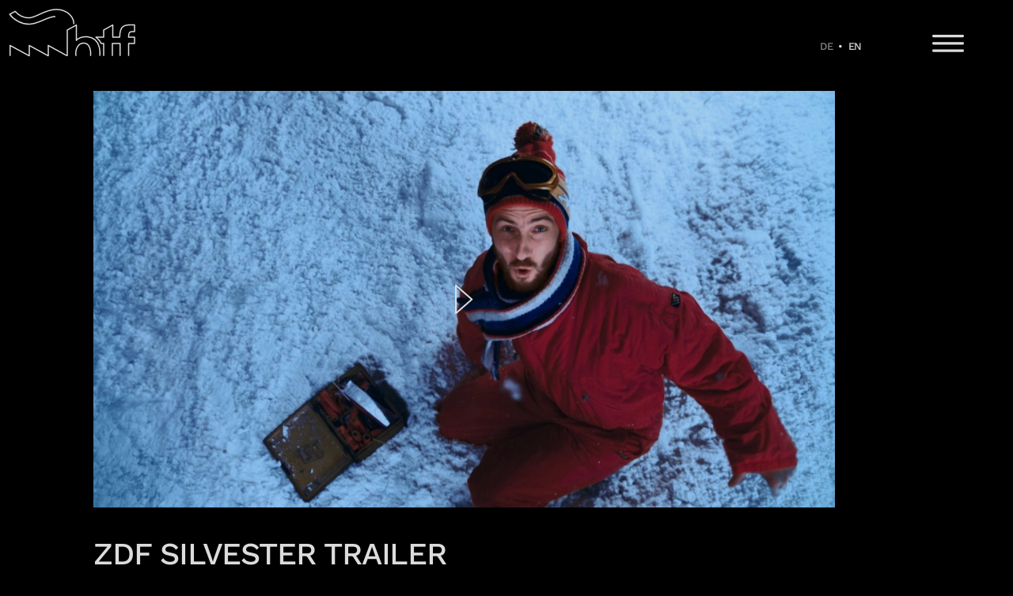

--- FILE ---
content_type: text/html; charset=UTF-8
request_url: https://btf.de/en/zdf-silvester-trailer/
body_size: 13677
content:
<!DOCTYPE html>
<html lang="en-GB" data-theme="dark">
  <head>
  <meta charset="UTF-8">
  <meta name="viewport" content="width=device-width, initial-scale=1, shrink-to-fit=no">

            <meta name="publisher" content="btf GmbH"/>
      <meta name="copyright" content="btf GmbH"/>
        

  <!-- svg -->
  <link rel="icon" href="https://btf.de/wp-content/themes/btf/favicon.svg" type="image/svg+xml">
  <!-- fallback -->
  <link rel="icon" href="https://btf.de/wp-content/themes/btf/favicon.png">

  
  <script>document.addEventListener("touchstart", function(){}, true);</script>
  
  <script type="text/javascript">
/* <![CDATA[ */
window.koko_analytics = {"url":"https:\/\/btf.de\/koko-analytics-collect.php","site_url":"https:\/\/btf.de","post_id":5125,"use_cookie":0,"cookie_path":"\/"};
/* ]]> */
</script>
<meta name='robots' content='index, follow, max-image-preview:large, max-snippet:-1, max-video-preview:-1' />
<script id="cookieyes" type="text/javascript" src="https://cdn-cookieyes.com/client_data/db45f48af63e017c35e76a2c/script.js"></script><link rel="alternate" href="https://btf.de/zdf-silvester-trailer/" hreflang="de" />
<link rel="alternate" href="https://btf.de/en/zdf-silvester-trailer/" hreflang="en" />

	<title>ZDF Silvester Trailer &#8226; btf</title>
	<meta name="description" content="Der ZDF Silvester Trailer wurde im Auftrag des ZDF für Weihnachten und Neujahr 2015 produziert." />
	<link rel="canonical" href="https://btf.de/en/zdf-silvester-trailer/" />
	<meta property="og:locale" content="en_GB" />
	<meta property="og:locale:alternate" content="de_DE" />
	<meta property="og:type" content="article" />
	<meta property="og:title" content="ZDF Silvester Trailer &#8226; btf" />
	<meta property="og:description" content="Der ZDF Silvester Trailer wurde im Auftrag des ZDF für Weihnachten und Neujahr 2015 produziert." />
	<meta property="og:url" content="https://btf.de/en/zdf-silvester-trailer/" />
	<meta property="og:site_name" content="btf" />
	<meta property="article:modified_time" content="2022-06-23T08:31:15+00:00" />
	<meta property="og:image" content="https://btf.de/wp-content/uploads/2022/05/zdf_silvester-04-1200x630.jpg" />
	<meta property="og:image:width" content="1200" />
	<meta property="og:image:height" content="630" />
	<meta property="og:image:type" content="image/jpeg" />
	<meta name="twitter:card" content="summary_large_image" />
	<script type="application/ld+json" class="yoast-schema-graph">{"@context":"https://schema.org","@graph":[{"@type":"WebPage","@id":"https://btf.de/en/zdf-silvester-trailer/","url":"https://btf.de/en/zdf-silvester-trailer/","name":"ZDF Silvester Trailer &#8226; btf","isPartOf":{"@id":"https://btf.de/en/#website"},"primaryImageOfPage":{"@id":"https://btf.de/en/zdf-silvester-trailer/#primaryimage"},"image":{"@id":"https://btf.de/en/zdf-silvester-trailer/#primaryimage"},"thumbnailUrl":"https://btf.de/wp-content/uploads/2022/05/zdf_silvester-04.jpg","datePublished":"2018-01-27T15:13:27+00:00","dateModified":"2022-06-23T08:31:15+00:00","description":"Der ZDF Silvester Trailer wurde im Auftrag des ZDF für Weihnachten und Neujahr 2015 produziert.","breadcrumb":{"@id":"https://btf.de/en/zdf-silvester-trailer/#breadcrumb"},"inLanguage":"en-GB","potentialAction":[{"@type":"ReadAction","target":["https://btf.de/en/zdf-silvester-trailer/"]}]},{"@type":"ImageObject","inLanguage":"en-GB","@id":"https://btf.de/en/zdf-silvester-trailer/#primaryimage","url":"https://btf.de/wp-content/uploads/2022/05/zdf_silvester-04.jpg","contentUrl":"https://btf.de/wp-content/uploads/2022/05/zdf_silvester-04.jpg","width":1920,"height":1080},{"@type":"BreadcrumbList","@id":"https://btf.de/en/zdf-silvester-trailer/#breadcrumb","itemListElement":[{"@type":"ListItem","position":1,"name":"Homepage","item":"https://btf.de/en/"},{"@type":"ListItem","position":2,"name":"Projects","item":"https://btf.de/en/portfolio/"},{"@type":"ListItem","position":3,"name":"ZDF Silvester Trailer"}]},{"@type":"WebSite","@id":"https://btf.de/en/#website","url":"https://btf.de/en/","name":"btf","description":"","potentialAction":[{"@type":"SearchAction","target":{"@type":"EntryPoint","urlTemplate":"https://btf.de/en/?s={search_term_string}"},"query-input":{"@type":"PropertyValueSpecification","valueRequired":true,"valueName":"search_term_string"}}],"inLanguage":"en-GB"}]}</script>


<link rel="alternate" title="oEmbed (JSON)" type="application/json+oembed" href="https://btf.de/wp-json/oembed/1.0/embed?url=https%3A%2F%2Fbtf.de%2Fen%2Fzdf-silvester-trailer%2F" />
<link rel="alternate" title="oEmbed (XML)" type="text/xml+oembed" href="https://btf.de/wp-json/oembed/1.0/embed?url=https%3A%2F%2Fbtf.de%2Fen%2Fzdf-silvester-trailer%2F&#038;format=xml" />
<style id='wp-img-auto-sizes-contain-inline-css' type='text/css'>
img:is([sizes=auto i],[sizes^="auto," i]){contain-intrinsic-size:3000px 1500px}
/*# sourceURL=wp-img-auto-sizes-contain-inline-css */
</style>
<style id='wp-block-library-inline-css' type='text/css'>
:root{--wp-block-synced-color:#7a00df;--wp-block-synced-color--rgb:122,0,223;--wp-bound-block-color:var(--wp-block-synced-color);--wp-editor-canvas-background:#ddd;--wp-admin-theme-color:#007cba;--wp-admin-theme-color--rgb:0,124,186;--wp-admin-theme-color-darker-10:#006ba1;--wp-admin-theme-color-darker-10--rgb:0,107,160.5;--wp-admin-theme-color-darker-20:#005a87;--wp-admin-theme-color-darker-20--rgb:0,90,135;--wp-admin-border-width-focus:2px}@media (min-resolution:192dpi){:root{--wp-admin-border-width-focus:1.5px}}.wp-element-button{cursor:pointer}:root .has-very-light-gray-background-color{background-color:#eee}:root .has-very-dark-gray-background-color{background-color:#313131}:root .has-very-light-gray-color{color:#eee}:root .has-very-dark-gray-color{color:#313131}:root .has-vivid-green-cyan-to-vivid-cyan-blue-gradient-background{background:linear-gradient(135deg,#00d084,#0693e3)}:root .has-purple-crush-gradient-background{background:linear-gradient(135deg,#34e2e4,#4721fb 50%,#ab1dfe)}:root .has-hazy-dawn-gradient-background{background:linear-gradient(135deg,#faaca8,#dad0ec)}:root .has-subdued-olive-gradient-background{background:linear-gradient(135deg,#fafae1,#67a671)}:root .has-atomic-cream-gradient-background{background:linear-gradient(135deg,#fdd79a,#004a59)}:root .has-nightshade-gradient-background{background:linear-gradient(135deg,#330968,#31cdcf)}:root .has-midnight-gradient-background{background:linear-gradient(135deg,#020381,#2874fc)}:root{--wp--preset--font-size--normal:16px;--wp--preset--font-size--huge:42px}.has-regular-font-size{font-size:1em}.has-larger-font-size{font-size:2.625em}.has-normal-font-size{font-size:var(--wp--preset--font-size--normal)}.has-huge-font-size{font-size:var(--wp--preset--font-size--huge)}.has-text-align-center{text-align:center}.has-text-align-left{text-align:left}.has-text-align-right{text-align:right}.has-fit-text{white-space:nowrap!important}#end-resizable-editor-section{display:none}.aligncenter{clear:both}.items-justified-left{justify-content:flex-start}.items-justified-center{justify-content:center}.items-justified-right{justify-content:flex-end}.items-justified-space-between{justify-content:space-between}.screen-reader-text{border:0;clip-path:inset(50%);height:1px;margin:-1px;overflow:hidden;padding:0;position:absolute;width:1px;word-wrap:normal!important}.screen-reader-text:focus{background-color:#ddd;clip-path:none;color:#444;display:block;font-size:1em;height:auto;left:5px;line-height:normal;padding:15px 23px 14px;text-decoration:none;top:5px;width:auto;z-index:100000}html :where(.has-border-color){border-style:solid}html :where([style*=border-top-color]){border-top-style:solid}html :where([style*=border-right-color]){border-right-style:solid}html :where([style*=border-bottom-color]){border-bottom-style:solid}html :where([style*=border-left-color]){border-left-style:solid}html :where([style*=border-width]){border-style:solid}html :where([style*=border-top-width]){border-top-style:solid}html :where([style*=border-right-width]){border-right-style:solid}html :where([style*=border-bottom-width]){border-bottom-style:solid}html :where([style*=border-left-width]){border-left-style:solid}html :where(img[class*=wp-image-]){height:auto;max-width:100%}:where(figure){margin:0 0 1em}html :where(.is-position-sticky){--wp-admin--admin-bar--position-offset:var(--wp-admin--admin-bar--height,0px)}@media screen and (max-width:600px){html :where(.is-position-sticky){--wp-admin--admin-bar--position-offset:0px}}

/*# sourceURL=wp-block-library-inline-css */
</style><style id='global-styles-inline-css' type='text/css'>
:root{--wp--preset--aspect-ratio--square: 1;--wp--preset--aspect-ratio--4-3: 4/3;--wp--preset--aspect-ratio--3-4: 3/4;--wp--preset--aspect-ratio--3-2: 3/2;--wp--preset--aspect-ratio--2-3: 2/3;--wp--preset--aspect-ratio--16-9: 16/9;--wp--preset--aspect-ratio--9-16: 9/16;--wp--preset--color--black: #000000;--wp--preset--color--cyan-bluish-gray: #abb8c3;--wp--preset--color--white: #ffffff;--wp--preset--color--pale-pink: #f78da7;--wp--preset--color--vivid-red: #cf2e2e;--wp--preset--color--luminous-vivid-orange: #ff6900;--wp--preset--color--luminous-vivid-amber: #fcb900;--wp--preset--color--light-green-cyan: #7bdcb5;--wp--preset--color--vivid-green-cyan: #00d084;--wp--preset--color--pale-cyan-blue: #8ed1fc;--wp--preset--color--vivid-cyan-blue: #0693e3;--wp--preset--color--vivid-purple: #9b51e0;--wp--preset--gradient--vivid-cyan-blue-to-vivid-purple: linear-gradient(135deg,rgb(6,147,227) 0%,rgb(155,81,224) 100%);--wp--preset--gradient--light-green-cyan-to-vivid-green-cyan: linear-gradient(135deg,rgb(122,220,180) 0%,rgb(0,208,130) 100%);--wp--preset--gradient--luminous-vivid-amber-to-luminous-vivid-orange: linear-gradient(135deg,rgb(252,185,0) 0%,rgb(255,105,0) 100%);--wp--preset--gradient--luminous-vivid-orange-to-vivid-red: linear-gradient(135deg,rgb(255,105,0) 0%,rgb(207,46,46) 100%);--wp--preset--gradient--very-light-gray-to-cyan-bluish-gray: linear-gradient(135deg,rgb(238,238,238) 0%,rgb(169,184,195) 100%);--wp--preset--gradient--cool-to-warm-spectrum: linear-gradient(135deg,rgb(74,234,220) 0%,rgb(151,120,209) 20%,rgb(207,42,186) 40%,rgb(238,44,130) 60%,rgb(251,105,98) 80%,rgb(254,248,76) 100%);--wp--preset--gradient--blush-light-purple: linear-gradient(135deg,rgb(255,206,236) 0%,rgb(152,150,240) 100%);--wp--preset--gradient--blush-bordeaux: linear-gradient(135deg,rgb(254,205,165) 0%,rgb(254,45,45) 50%,rgb(107,0,62) 100%);--wp--preset--gradient--luminous-dusk: linear-gradient(135deg,rgb(255,203,112) 0%,rgb(199,81,192) 50%,rgb(65,88,208) 100%);--wp--preset--gradient--pale-ocean: linear-gradient(135deg,rgb(255,245,203) 0%,rgb(182,227,212) 50%,rgb(51,167,181) 100%);--wp--preset--gradient--electric-grass: linear-gradient(135deg,rgb(202,248,128) 0%,rgb(113,206,126) 100%);--wp--preset--gradient--midnight: linear-gradient(135deg,rgb(2,3,129) 0%,rgb(40,116,252) 100%);--wp--preset--font-size--small: 13px;--wp--preset--font-size--medium: 20px;--wp--preset--font-size--large: 36px;--wp--preset--font-size--x-large: 42px;--wp--preset--spacing--20: 0.44rem;--wp--preset--spacing--30: 0.67rem;--wp--preset--spacing--40: 1rem;--wp--preset--spacing--50: 1.5rem;--wp--preset--spacing--60: 2.25rem;--wp--preset--spacing--70: 3.38rem;--wp--preset--spacing--80: 5.06rem;--wp--preset--shadow--natural: 6px 6px 9px rgba(0, 0, 0, 0.2);--wp--preset--shadow--deep: 12px 12px 50px rgba(0, 0, 0, 0.4);--wp--preset--shadow--sharp: 6px 6px 0px rgba(0, 0, 0, 0.2);--wp--preset--shadow--outlined: 6px 6px 0px -3px rgb(255, 255, 255), 6px 6px rgb(0, 0, 0);--wp--preset--shadow--crisp: 6px 6px 0px rgb(0, 0, 0);}:where(.is-layout-flex){gap: 0.5em;}:where(.is-layout-grid){gap: 0.5em;}body .is-layout-flex{display: flex;}.is-layout-flex{flex-wrap: wrap;align-items: center;}.is-layout-flex > :is(*, div){margin: 0;}body .is-layout-grid{display: grid;}.is-layout-grid > :is(*, div){margin: 0;}:where(.wp-block-columns.is-layout-flex){gap: 2em;}:where(.wp-block-columns.is-layout-grid){gap: 2em;}:where(.wp-block-post-template.is-layout-flex){gap: 1.25em;}:where(.wp-block-post-template.is-layout-grid){gap: 1.25em;}.has-black-color{color: var(--wp--preset--color--black) !important;}.has-cyan-bluish-gray-color{color: var(--wp--preset--color--cyan-bluish-gray) !important;}.has-white-color{color: var(--wp--preset--color--white) !important;}.has-pale-pink-color{color: var(--wp--preset--color--pale-pink) !important;}.has-vivid-red-color{color: var(--wp--preset--color--vivid-red) !important;}.has-luminous-vivid-orange-color{color: var(--wp--preset--color--luminous-vivid-orange) !important;}.has-luminous-vivid-amber-color{color: var(--wp--preset--color--luminous-vivid-amber) !important;}.has-light-green-cyan-color{color: var(--wp--preset--color--light-green-cyan) !important;}.has-vivid-green-cyan-color{color: var(--wp--preset--color--vivid-green-cyan) !important;}.has-pale-cyan-blue-color{color: var(--wp--preset--color--pale-cyan-blue) !important;}.has-vivid-cyan-blue-color{color: var(--wp--preset--color--vivid-cyan-blue) !important;}.has-vivid-purple-color{color: var(--wp--preset--color--vivid-purple) !important;}.has-black-background-color{background-color: var(--wp--preset--color--black) !important;}.has-cyan-bluish-gray-background-color{background-color: var(--wp--preset--color--cyan-bluish-gray) !important;}.has-white-background-color{background-color: var(--wp--preset--color--white) !important;}.has-pale-pink-background-color{background-color: var(--wp--preset--color--pale-pink) !important;}.has-vivid-red-background-color{background-color: var(--wp--preset--color--vivid-red) !important;}.has-luminous-vivid-orange-background-color{background-color: var(--wp--preset--color--luminous-vivid-orange) !important;}.has-luminous-vivid-amber-background-color{background-color: var(--wp--preset--color--luminous-vivid-amber) !important;}.has-light-green-cyan-background-color{background-color: var(--wp--preset--color--light-green-cyan) !important;}.has-vivid-green-cyan-background-color{background-color: var(--wp--preset--color--vivid-green-cyan) !important;}.has-pale-cyan-blue-background-color{background-color: var(--wp--preset--color--pale-cyan-blue) !important;}.has-vivid-cyan-blue-background-color{background-color: var(--wp--preset--color--vivid-cyan-blue) !important;}.has-vivid-purple-background-color{background-color: var(--wp--preset--color--vivid-purple) !important;}.has-black-border-color{border-color: var(--wp--preset--color--black) !important;}.has-cyan-bluish-gray-border-color{border-color: var(--wp--preset--color--cyan-bluish-gray) !important;}.has-white-border-color{border-color: var(--wp--preset--color--white) !important;}.has-pale-pink-border-color{border-color: var(--wp--preset--color--pale-pink) !important;}.has-vivid-red-border-color{border-color: var(--wp--preset--color--vivid-red) !important;}.has-luminous-vivid-orange-border-color{border-color: var(--wp--preset--color--luminous-vivid-orange) !important;}.has-luminous-vivid-amber-border-color{border-color: var(--wp--preset--color--luminous-vivid-amber) !important;}.has-light-green-cyan-border-color{border-color: var(--wp--preset--color--light-green-cyan) !important;}.has-vivid-green-cyan-border-color{border-color: var(--wp--preset--color--vivid-green-cyan) !important;}.has-pale-cyan-blue-border-color{border-color: var(--wp--preset--color--pale-cyan-blue) !important;}.has-vivid-cyan-blue-border-color{border-color: var(--wp--preset--color--vivid-cyan-blue) !important;}.has-vivid-purple-border-color{border-color: var(--wp--preset--color--vivid-purple) !important;}.has-vivid-cyan-blue-to-vivid-purple-gradient-background{background: var(--wp--preset--gradient--vivid-cyan-blue-to-vivid-purple) !important;}.has-light-green-cyan-to-vivid-green-cyan-gradient-background{background: var(--wp--preset--gradient--light-green-cyan-to-vivid-green-cyan) !important;}.has-luminous-vivid-amber-to-luminous-vivid-orange-gradient-background{background: var(--wp--preset--gradient--luminous-vivid-amber-to-luminous-vivid-orange) !important;}.has-luminous-vivid-orange-to-vivid-red-gradient-background{background: var(--wp--preset--gradient--luminous-vivid-orange-to-vivid-red) !important;}.has-very-light-gray-to-cyan-bluish-gray-gradient-background{background: var(--wp--preset--gradient--very-light-gray-to-cyan-bluish-gray) !important;}.has-cool-to-warm-spectrum-gradient-background{background: var(--wp--preset--gradient--cool-to-warm-spectrum) !important;}.has-blush-light-purple-gradient-background{background: var(--wp--preset--gradient--blush-light-purple) !important;}.has-blush-bordeaux-gradient-background{background: var(--wp--preset--gradient--blush-bordeaux) !important;}.has-luminous-dusk-gradient-background{background: var(--wp--preset--gradient--luminous-dusk) !important;}.has-pale-ocean-gradient-background{background: var(--wp--preset--gradient--pale-ocean) !important;}.has-electric-grass-gradient-background{background: var(--wp--preset--gradient--electric-grass) !important;}.has-midnight-gradient-background{background: var(--wp--preset--gradient--midnight) !important;}.has-small-font-size{font-size: var(--wp--preset--font-size--small) !important;}.has-medium-font-size{font-size: var(--wp--preset--font-size--medium) !important;}.has-large-font-size{font-size: var(--wp--preset--font-size--large) !important;}.has-x-large-font-size{font-size: var(--wp--preset--font-size--x-large) !important;}
/*# sourceURL=global-styles-inline-css */
</style>

<style id='classic-theme-styles-inline-css' type='text/css'>
/*! This file is auto-generated */
.wp-block-button__link{color:#fff;background-color:#32373c;border-radius:9999px;box-shadow:none;text-decoration:none;padding:calc(.667em + 2px) calc(1.333em + 2px);font-size:1.125em}.wp-block-file__button{background:#32373c;color:#fff;text-decoration:none}
/*# sourceURL=/wp-includes/css/classic-themes.min.css */
</style>
<link rel='stylesheet' id='bootstrap-css' href='https://btf.de/wp-content/themes/btf/vendor/bootstrap-5/css/bootstrap.min.css?ver=6.9' type='text/css' media='all' />
<link rel='stylesheet' id='fa-css' href='https://btf.de/wp-content/build/scss_library/7b653f702955de086929a93d2200f06a95ea55e6.css?ver=6.9' type='text/css' media='all' />
<link rel='stylesheet' id='fa-brands-css' href='https://btf.de/wp-content/build/scss_library/49542ba88073aa98094d93738a3e88eea3028c3c.css?ver=6.9' type='text/css' media='all' />
<link rel='stylesheet' id='animated-css' href='https://btf.de/wp-content/themes/btf/vendor/animate.min.css?ver=6.9' type='text/css' media='all' />
<link rel='stylesheet' id='slightbox-css-css' href='https://btf.de/wp-content/themes/btf/vendor/simplelightbox/dist/simple-lightbox.min.css?ver=6.9' type='text/css' media='all' />
<link rel='stylesheet' id='style-css-css' href='https://btf.de/wp-content/build/scss_library/222a3e95cbe337ffc8012e79fff9b94d3a5daad2.css?ver=202312050915' type='text/css' media='all' />
<script type="text/javascript" src="https://btf.de/wp-content/themes/btf/vendor/jquery-3.5.1.min.js?ver=6.9" id="jquery-js"></script>
<script type="text/javascript" src="https://btf.de/wp-content/themes/btf/vendor/simplelightbox/dist/simple-lightbox.jquery.min.js?ver=1.0.0" id="slightbox-js-js"></script>
<link rel="https://api.w.org/" href="https://btf.de/wp-json/" /><meta name="generator" content="WordPress 6.9" />
<link rel='shortlink' href='https://btf.de/?p=5125' />
<meta name="redi-version" content="1.2.7" />		<style type="text/css" id="wp-custom-css">
			.portfolio-item .item-title {
	opacity: 1 !important;
  text-shadow: 1px 1px 6px #777
}

.portfolio-item .item-title .item-type {
	color: white;
}

.item-portrait img {
	border-radius: 100%;
	-webkit-border-radius: 100%;
	-moz-border-radius: 100%;
}

#team-random-wrap .team-random-item .item-title, #team-random-wrap .team-random-item .item-departments {
	text-align: center;
}		</style>
		  
  
  </head>
  <body class="wp-singular portfolio-template-default single single-portfolio postid-5125 wp-theme-btf">
    
    <div id="loader-wrapper">
      <div class="icon center-div">
        <div class="item flip flip-r">
          <svg width="130px" height="65px" viewBox="0 0 130 65" version="1.1" xmlns="http://www.w3.org/2000/svg" xmlns:xlink="http://www.w3.org/1999/xlink">
    <g id="Page-1" stroke="none" stroke-width="1" fill="none" fill-rule="evenodd">
        <g id="Artboard" transform="translate(-206.000000, -238.000000)" fill="#000000" fill-rule="nonzero">
            <g id="btf-logo" transform="translate(206.000000, 238.000000)">
                <path d="M67.75,15.5496308 C65.5,16.8783347 61.1785714,19.1766331 61.1785714,19.1766331 C61.1785714,13.2154214 58.0357143,7.46967525 48.3214286,7.46967525 C39.3571429,7.46967525 30.8928571,15.6932745 20.2142857,15.6932745 C12.3571429,15.6932745 4.07142857,10.8453011 0,5.13546585 L5.78571429,2.04712727 C10.4285714,7.25420976 15.3928571,8.94202271 20.1071429,8.94202271 C28.3214286,8.94202271 36.6428571,0.000102298114 48.8571429,0.000102298114 C62.3928571,-0.0357057297 67.75,9.33704276 67.75,15.5496308 Z M94.1785714,40.2922504 C96.1071429,48.3362951 94.1785714,62.952037 83.4285714,64.7834936 C78.3571429,65.6453555 71.4642857,63.8857208 69.3214286,60.3664512 L69.3214286,64.1370972 L0.0357142857,64.1370972 L0.0357142857,38.2812393 L20.2142857,49.3418007 L20.2142857,38.2812393 L40.2857143,49.3418007 L40.2857143,38.2812393 L60.25,49.3418007 L60.25,21.9058626 L69.9642857,16.5192255 L69.9642857,32.9305131 C73.0714286,27.9029852 90.5714286,25.2814885 94.1785714,40.2922504 Z M79.6785714,36.0547626 C65.9285714,33.0023349 65.9285714,60.5460058 79.6785714,57.4935781 C86.8928571,55.2311905 86.8928571,38.3171502 79.6785714,36.0547626 Z M106.678571,36.1265844 L114.678571,36.1265844 C114.678571,36.1265844 114.642857,59.9355203 114.678571,64.2448299 C116.571429,64.208919 123.785714,64.2448299 123.785714,64.2448299 C123.785714,64.2448299 123.785714,36.4856936 123.785714,36.1265844 L130,36.1265844 L130,29.4830654 L123.785714,29.4830654 C123.857143,26.8974796 123.464286,25.3173994 125.035714,24.0964283 C126.25,23.2704773 130,23.5218537 130,23.5218537 L130,16.4114928 C118.285714,15.5137199 114.357143,17.6683748 114.357143,29.4830654 L107.035714,29.4830654 L107.035714,16.4474037 L97.4285714,21.8340408 C97.4285714,21.8340408 97.4285714,26.5024595 97.4285714,29.4471545 C95.1785714,29.4471545 91.5,29.4471545 89.25,29.4471545 C89.7857143,29.8062636 90.3214286,30.3449273 90.6785714,30.6681255 C93.6428571,33.4691768 94.0357143,34.7260588 94.7857143,36.1265844 C95.7142857,36.1624953 96.4642857,36.1624953 97.4285714,36.1984063 C97.4285714,36.1984063 97.4285714,48.0130969 97.4285714,49.5213553 C97.3928571,53.5433776 97.1428571,57.0267362 98.2142857,59.3609456 C100.821429,64.9630482 105.821429,64.1011862 112.785714,64.1370972 L112.785714,56.9908253 C108.821429,56.8471817 106.714286,57.529489 106.714286,54.1538631 C106.678571,53.6151994 106.678571,36.1265844 106.678571,36.1265844 Z" id="logo_group_9_"></path>
            </g>
        </g>
    </g>
</svg>        </div>
      </div>
    </div>
    
    <div id="main-wrap">
      
      <div id="header" class="fixed-top">
        <nav>
            <div class="d-flex justify-content-between align-items-center">
              <div class="the-logo-wrap">
                <a class="the-logo" href="https://btf.de/en">
                  <svg width="162px" height="62px" viewBox="0 0 162 62" version="1.1" xmlns="http://www.w3.org/2000/svg" xmlns:xlink="http://www.w3.org/1999/xlink">
    <g id="Page-1" stroke="none" stroke-width="1" fill="none" fill-rule="evenodd">
        <g id="Artboard" transform="translate(-189.000000, -95.000000)" stroke="#000000">
            <g id="btf-logo-outline" transform="translate(189.875000, 96.000000)">
                <path d="M152.589582,59.7410594 L152.589582,43.6676072 L160.125,43.6676072 L160.125,35.6557758 L152.589582,35.6557758 C152.676216,32.5376769 152.199802,30.6321641 154.105315,29.1598194 C155.577802,28.1637461 160.125,28.4668927 160.125,28.4668927 L160.125,19.8921562 C145.920359,18.8094493 141.156506,21.4078888 141.156506,35.6557758 L132.278622,35.6557758 L132.278622,19.9354018 L120.629175,26.4315006 L120.629175,35.6125301 L110.711831,35.6125301 C111.361512,36.045556 112.01105,36.6950947 112.444076,37.0848749 C116.038589,40.4628747 116.515003,41.9786073 117.424442,43.6676072 C118.550395,43.7108529 119.459834,43.7108529 120.629175,43.7540986 L120.629175,59.7410594" id="Path" stroke-width="1" stroke-linejoin="round"></path>
                <path d="M115.677971,59.7410594 C116.09478,55.7556285 115.827766,51.8130166 115.075235,48.6910767 C110.701304,30.5889184 89.4809043,33.750263 85.7131244,39.8131937 L85.7131244,20.0220354 L73.9336553,26.5179919 L73.9336553,59.6044941" id="Path" stroke-width="1" stroke-linejoin="round"></path>
                <path d="M131.858983,59.7410594 C131.845611,53.2951769 131.845611,43.6676072 131.845611,43.6676072 C135.489369,43.6676072 138.222188,43.6676072 140.044067,43.6676072 C140.377897,43.6676072 140.878641,43.6676072 141.5463,43.6676072 C141.5463,43.6676072 141.534493,51.5111503 141.529371,59.7410594" id="Stroke-3" stroke-width="1" stroke-linejoin="round"></path>
                <path d="" id="Stroke-5" stroke-width="1"></path>
                <path d="M85.2616764,59.7410594 C83.8526354,51.4992009 87.9279718,41.4691903 97.4926646,43.5809736 C102.689401,45.2016908 104.798909,53.0577524 103.821329,59.7410594" id="Stroke-8" stroke-width="1"></path>
                <polyline id="Stroke-10" stroke-width="1" stroke-linejoin="round" points="73.9337264 59.6044799 49.7251073 46.2660325 49.7251073 59.6044799 25.3867511 46.2660325 25.3867511 59.6044799 0.918373311 46.2660325 0.918373311 59.7410452"></polyline>
                <path d="" id="Stroke-12" stroke-width="1"></path>
                <path d="" id="Stroke-15" stroke-width="1"></path>
                <path d="" id="Stroke-18" stroke-width="1"></path>
                <path d="M58.9651444,9.00788689 C48.095115,9.00788689 37.8313785,18.9250888 24.8827113,18.9250888 C15.3551472,18.9250888 5.30792372,13.0786711 0.370945584,6.19293448 L7.38670376,2.46854248 C13.0166086,8.74798604 19.0362935,10.7835204 24.7526897,10.7835204 C34.7132796,10.7835204 44.8037488,0 59.6146832,0 C76.0279839,-0.0432633961 82.5240826,11.2597919 82.5240826,18.7519639" id="Stroke-21" stroke-width="1" stroke-linejoin="round"></path>
            </g>
        </g>
    </g>
</svg><span class="visually-hidden">Logo</span>
                </a>
              </div>
              <div class="the-items d-flex align-items-end pt-4">
                <div class="the-language-switch">
                                                                          <a class="item" href="https://btf.de/zdf-silvester-trailer/">DE</a> 
                    &nbsp;•&nbsp;                                      <a class="item active" href="https://btf.de/en/zdf-silvester-trailer/">EN</a> 
                                                      </div>
                <div class="the-burger-wrap me-sm-4">
                  <a href="#" class="the-burger">
                    <svg width="40px" height="22px" viewBox="0 0 40 22" version="1.1" xmlns="http://www.w3.org/2000/svg" xmlns:xlink="http://www.w3.org/1999/xlink">
    <g id="Page-1" stroke="none" stroke-width="1" fill="none" fill-rule="evenodd">
        <g id="Desk-Logo-Micro-Brand-Half-Black" transform="translate(-1359.000000, -38.000000)" fill="#000000">
            <g id="burger" transform="translate(1359.000000, 38.000000)">
                <rect id="Line" x="0" y="-5.66213743e-14" width="40" height="3.23745819" rx="1.5"></rect>
                <rect id="Line" x="0" y="9.23745819" width="40" height="3.23745819" rx="1.5"></rect>
                <rect id="Line" x="0" y="18.4749164" width="40" height="3.23745819" rx="1.5"></rect>
            </g>
        </g>
    </g>
</svg><span class="visually-hidden">Menü</span>
                  </a>
                </div>
                <div class="the-closer-wrap me-sm-4">
                  <a href="#" class="the-closer">
                    Close<span class="visually-hidden">Close</span>
                  </a>
                </div>
              </div>
            </div>

            
            <div id="nav-modal">
              <div class="container-fluid the-wrap">
                <div class="row">
                  <div class="col col-sm-8 col-xl-7 offset-sm-1">
                    <div class="" id="main-menu" data-nosnippet>
                      <ul id="menu-mainmenu-en" class="list-unstyled"><li  id="the-menu-item-294" class="menu-item menu-item-type-post_type menu-item-object-page menu-item-home the-nav-item the-nav-item-294"><a href="https://btf.de/en/" class="the-nav-link ">Home</a></li>
<li  id="the-menu-item-225" class="menu-item menu-item-type-post_type_archive menu-item-object-portfolio the-nav-item the-nav-item-225 current-menu-item"><a href="https://btf.de/en/portfolio/" class="the-nav-link ">Projects</a></li>
<li  id="the-menu-item-325" class="menu-item menu-item-type-post_type menu-item-object-page the-nav-item the-nav-item-325"><a href="https://btf.de/en/who-we-are/" class="the-nav-link ">About</a></li>
<li  id="the-menu-item-323" class="menu-item menu-item-type-custom menu-item-object-custom the-nav-item the-nav-item-323"><a target="_blank" href="https://btf.loveyourartist.store/en/" class="the-nav-link ">Shop</a></li>
</ul>                    </div><!--/#main-menu-->
                                          <div class="item-claim" data-nosnippet>We create content. From the idea to the finished product. All in since 2012.</div>
                                      </div>
                </div>
              </div>
            </div>
        </nav>
      </div>

    <div id="main-container" class="container-fluid">
    
       
      

            <article id="portfolio-detail-5125" class="post-5125 portfolio type-portfolio status-publish has-post-thumbnail hentry">
      
        <div class="hero-wrap">
          <div class="row">
            <div class="col col-sm-9 offset-sm-1">
                <div class="placeholder-video-wrap has-video ratio ratio-16x9">
        <div id="videoBox">
      <div class="placeholder-video-holder" data-ratio="ratio-16x9" data-id="5125" data-title="ZDF Silvester Trailer" data-src="https://player.vimeo.com/video/153364253?byline=0&portrait=0&title=0&hd=1&autohide=1&dnt=1&iv_load_policy=3&modestbranding=1&rel=0&showinfo=0&autoplay=1">
        <img width="1440" height="810" src="https://btf.de/wp-content/uploads/2022/05/zdf_silvester-04-1440x810.jpg" class="img-fluid" alt="" decoding="async" fetchpriority="high" srcset="https://btf.de/wp-content/uploads/2022/05/zdf_silvester-04-1440x810.jpg 1440w, https://btf.de/wp-content/uploads/2022/05/zdf_silvester-04-192x108.jpg 192w, https://btf.de/wp-content/uploads/2022/05/zdf_silvester-04-768x432.jpg 768w, https://btf.de/wp-content/uploads/2022/05/zdf_silvester-04-1200x675.jpg 1200w, https://btf.de/wp-content/uploads/2022/05/zdf_silvester-04-1536x864.jpg 1536w, https://btf.de/wp-content/uploads/2022/05/zdf_silvester-04.jpg 1920w" sizes="(max-width: 1440px) 100vw, 1440px" />        <a href="#" class="btf-playbutton d-flex align-items-center justify-content-center" title="An external video will be played">
          <svg width="23px" height="38px" viewBox="0 0 23 38" version="1.1" xmlns="http://www.w3.org/2000/svg" xmlns:xlink="http://www.w3.org/1999/xlink">
    <g id="Page-1" stroke="none" stroke-width="1" fill="none" fill-rule="evenodd" stroke-linecap="round" stroke-linejoin="round">
        <g id="Artboard" transform="translate(-90.000000, -34.000000)" stroke="#DCDCDC" stroke-width="2">
            <g id="btf-playbutton" transform="translate(91.000000, 35.000000)">
                <polygon id="Stroke-1" points="0 35.4166667 20.2380952 17.7083333 0 0"></polygon>
            </g>
        </g>
    </g>
</svg>        </a>
      </div>
    </div>
      </div>
              </div>
          </div>
        </div>
        
        <div class="portfolio-description">
          <div class="row">
            <div class="col col-sm-8 offset-sm-1">
              <h1>
                ZDF Silvester Trailer              </h1>
                              <span class="item-typ text-small text-muted">Commercial • </span>
              <span class="item-terms text-small text-muted">Commercials</span>            </div>
          </div><!--/row-->
                    <div class="row">
            <div class="col col-sm-8 col-lg-7 offset-sm-2 offset-lg-2">
              <div class="item-portfolio-text">
                  <p>The ZDF New Year’s Eve trailer was produced on behalf of ZDF for Christmas and New Year 2015.</p>
              </div>
            </div>
          </div>
                  </div>
        
        <div class="portfolio-people">
          <div class="row">
            <div class="col col-sm-8 offset-sm-1">
              
              <div class="row">
                                <!-- produced for -->
                <div class="col">
                  <div class="item-title">
                    Produced for                  </div>
                  <div class="item-persons">
                                      ZDF                                    </div>
                </div>
                                                                              </div><!--/row-->
                
            </div>
          </div>
        </div>
        
        
                <!-- stills -->
        <div class="portfolio-stills">
          <div class="row">
            <div class="col offset-sm-1">
              <h2>Stills</h2>
            </div>
          </div>
          <div class="row row-cols-1 row-cols-md-3 g-3 gallery">
                      <div class="col">
              <a class="zoom-link" href="https://btf.de/wp-content/uploads/2022/05/zdf_silvester-01-1200x675.jpg" rel="gallery">
                <img width="768" height="432" src="https://btf.de/wp-content/uploads/2022/05/zdf_silvester-01-768x432.jpg" class="img-fluid" alt="Still »ZDF Silvester Trailer«" decoding="async" srcset="https://btf.de/wp-content/uploads/2022/05/zdf_silvester-01-768x432.jpg 768w, https://btf.de/wp-content/uploads/2022/05/zdf_silvester-01-192x108.jpg 192w, https://btf.de/wp-content/uploads/2022/05/zdf_silvester-01-1200x675.jpg 1200w, https://btf.de/wp-content/uploads/2022/05/zdf_silvester-01-1440x810.jpg 1440w, https://btf.de/wp-content/uploads/2022/05/zdf_silvester-01-1536x864.jpg 1536w, https://btf.de/wp-content/uploads/2022/05/zdf_silvester-01.jpg 1920w" sizes="(max-width: 768px) 100vw, 768px" />              </a>
            </div>
                      <div class="col">
              <a class="zoom-link" href="https://btf.de/wp-content/uploads/2022/05/zdf_silvester-08-1200x675.jpg" rel="gallery">
                <img width="768" height="432" src="https://btf.de/wp-content/uploads/2022/05/zdf_silvester-08-768x432.jpg" class="img-fluid" alt="Still »ZDF Silvester Trailer«" decoding="async" srcset="https://btf.de/wp-content/uploads/2022/05/zdf_silvester-08-768x432.jpg 768w, https://btf.de/wp-content/uploads/2022/05/zdf_silvester-08-192x108.jpg 192w, https://btf.de/wp-content/uploads/2022/05/zdf_silvester-08-1200x675.jpg 1200w, https://btf.de/wp-content/uploads/2022/05/zdf_silvester-08-1440x810.jpg 1440w, https://btf.de/wp-content/uploads/2022/05/zdf_silvester-08-1536x864.jpg 1536w, https://btf.de/wp-content/uploads/2022/05/zdf_silvester-08.jpg 1920w" sizes="(max-width: 768px) 100vw, 768px" />              </a>
            </div>
                      <div class="col">
              <a class="zoom-link" href="https://btf.de/wp-content/uploads/2022/05/zdf_silvester-05-1200x675.jpg" rel="gallery">
                <img width="768" height="432" src="https://btf.de/wp-content/uploads/2022/05/zdf_silvester-05-768x432.jpg" class="img-fluid" alt="Still »ZDF Silvester Trailer«" decoding="async" loading="lazy" srcset="https://btf.de/wp-content/uploads/2022/05/zdf_silvester-05-768x432.jpg 768w, https://btf.de/wp-content/uploads/2022/05/zdf_silvester-05-192x108.jpg 192w, https://btf.de/wp-content/uploads/2022/05/zdf_silvester-05-1200x675.jpg 1200w, https://btf.de/wp-content/uploads/2022/05/zdf_silvester-05-1440x810.jpg 1440w, https://btf.de/wp-content/uploads/2022/05/zdf_silvester-05-1536x864.jpg 1536w, https://btf.de/wp-content/uploads/2022/05/zdf_silvester-05.jpg 1920w" sizes="auto, (max-width: 768px) 100vw, 768px" />              </a>
            </div>
                      <div class="col">
              <a class="zoom-link" href="https://btf.de/wp-content/uploads/2022/05/zdf_silvester-03-1200x675.jpg" rel="gallery">
                <img width="768" height="432" src="https://btf.de/wp-content/uploads/2022/05/zdf_silvester-03-768x432.jpg" class="img-fluid" alt="Still »ZDF Silvester Trailer«" decoding="async" loading="lazy" srcset="https://btf.de/wp-content/uploads/2022/05/zdf_silvester-03-768x432.jpg 768w, https://btf.de/wp-content/uploads/2022/05/zdf_silvester-03-192x108.jpg 192w, https://btf.de/wp-content/uploads/2022/05/zdf_silvester-03-1200x675.jpg 1200w, https://btf.de/wp-content/uploads/2022/05/zdf_silvester-03-1440x810.jpg 1440w, https://btf.de/wp-content/uploads/2022/05/zdf_silvester-03-1536x864.jpg 1536w, https://btf.de/wp-content/uploads/2022/05/zdf_silvester-03.jpg 1920w" sizes="auto, (max-width: 768px) 100vw, 768px" />              </a>
            </div>
                      <div class="col">
              <a class="zoom-link" href="https://btf.de/wp-content/uploads/2022/05/zdf_silvester-02-1200x675.jpg" rel="gallery">
                <img width="768" height="432" src="https://btf.de/wp-content/uploads/2022/05/zdf_silvester-02-768x432.jpg" class="img-fluid" alt="Still »ZDF Silvester Trailer«" decoding="async" loading="lazy" srcset="https://btf.de/wp-content/uploads/2022/05/zdf_silvester-02-768x432.jpg 768w, https://btf.de/wp-content/uploads/2022/05/zdf_silvester-02-192x108.jpg 192w, https://btf.de/wp-content/uploads/2022/05/zdf_silvester-02-1200x675.jpg 1200w, https://btf.de/wp-content/uploads/2022/05/zdf_silvester-02-1440x810.jpg 1440w, https://btf.de/wp-content/uploads/2022/05/zdf_silvester-02-1536x864.jpg 1536w, https://btf.de/wp-content/uploads/2022/05/zdf_silvester-02.jpg 1920w" sizes="auto, (max-width: 768px) 100vw, 768px" />              </a>
            </div>
                    </div>
        </div>
                
                <div class="spacer mt-5">&nbsp;</div>
              </article>
      
           <div class="row mt-4">
       <div class="col offset-sm-1">
        <h2>More from Commercials</h2>    
       </div>
     </div>

      <div class="row row-cols-1 row-cols-md-3 g-3 portfolio-row">
                    <div class="col">
                <div id="portfolio-item-4937" class="portfolio-item ratio ratio-16x9 post-4937 portfolio type-portfolio status-publish has-post-thumbnail hentry">
  <a href="https://btf.de/en/zdf-tivi-app/">    <div class="inner d-flex align-items-center justify-content-center">
      <img width="1440" height="810" src="https://btf.de/wp-content/uploads/2022/05/zdf_tivi_app-05-1440x810.jpg" class="img-fluid portfolio-item-thumbnail wp-post-image" alt="ZDF Tivi App" decoding="async" loading="lazy" srcset="https://btf.de/wp-content/uploads/2022/05/zdf_tivi_app-05-1440x810.jpg 1440w, https://btf.de/wp-content/uploads/2022/05/zdf_tivi_app-05-192x108.jpg 192w, https://btf.de/wp-content/uploads/2022/05/zdf_tivi_app-05-768x432.jpg 768w, https://btf.de/wp-content/uploads/2022/05/zdf_tivi_app-05-1200x675.jpg 1200w, https://btf.de/wp-content/uploads/2022/05/zdf_tivi_app-05-1536x864.jpg 1536w, https://btf.de/wp-content/uploads/2022/05/zdf_tivi_app-05.jpg 1920w" sizes="auto, (max-width: 1440px) 100vw, 1440px" />      <div class="item-title">
        ZDF Tivi App                  <div class="item-type">
          Commercial          </div>
              </div>
    </div>
  </a></div>

              </div>
                        <div class="col">
                <div id="portfolio-item-5135" class="portfolio-item ratio ratio-16x9 post-5135 portfolio type-portfolio status-publish has-post-thumbnail hentry">
  <a href="https://btf.de/en/nissan-crossover/">    <div class="inner d-flex align-items-center justify-content-center">
      <img width="1440" height="810" src="https://btf.de/wp-content/uploads/2022/05/nissan-02-1440x810.jpg" class="img-fluid portfolio-item-thumbnail wp-post-image" alt="Nissan Crossover" decoding="async" loading="lazy" srcset="https://btf.de/wp-content/uploads/2022/05/nissan-02-1440x810.jpg 1440w, https://btf.de/wp-content/uploads/2022/05/nissan-02-192x108.jpg 192w, https://btf.de/wp-content/uploads/2022/05/nissan-02-768x432.jpg 768w, https://btf.de/wp-content/uploads/2022/05/nissan-02-1200x675.jpg 1200w, https://btf.de/wp-content/uploads/2022/05/nissan-02-1536x864.jpg 1536w, https://btf.de/wp-content/uploads/2022/05/nissan-02.jpg 1920w" sizes="auto, (max-width: 1440px) 100vw, 1440px" />      <div class="item-title">
        Nissan Crossover                  <div class="item-type">
          Commercial          </div>
              </div>
    </div>
  </a></div>

              </div>
                        <div class="col">
                <div id="portfolio-item-4670" class="portfolio-item ratio ratio-16x9 post-4670 portfolio type-portfolio status-publish has-post-thumbnail hentry">
  <a href="https://btf.de/en/zdf-mediathek/">    <div class="inner d-flex align-items-center justify-content-center">
      <img width="1440" height="810" src="https://btf.de/wp-content/uploads/2022/05/zdf_mediathek-08-1440x810.jpg" class="img-fluid portfolio-item-thumbnail wp-post-image" alt="ZDF Mediathek" decoding="async" loading="lazy" srcset="https://btf.de/wp-content/uploads/2022/05/zdf_mediathek-08-1440x810.jpg 1440w, https://btf.de/wp-content/uploads/2022/05/zdf_mediathek-08-192x108.jpg 192w, https://btf.de/wp-content/uploads/2022/05/zdf_mediathek-08-768x432.jpg 768w, https://btf.de/wp-content/uploads/2022/05/zdf_mediathek-08-1200x675.jpg 1200w, https://btf.de/wp-content/uploads/2022/05/zdf_mediathek-08-1536x864.jpg 1536w, https://btf.de/wp-content/uploads/2022/05/zdf_mediathek-08.jpg 1920w" sizes="auto, (max-width: 1440px) 100vw, 1440px" />      <div class="item-title">
        ZDF Mediathek                  <div class="item-type">
          Commercial          </div>
              </div>
    </div>
  </a></div>

              </div>
                </div>
            
      
        

		</div> <!-- close main container -->
		
	</div><!--/main-wrap-->
		
	<footer id="footer">
						<div id="follow-us-wrap">
			<div class="container-fluid">
				<div class="row">
					<div class="col offset-sm-1">
						<div id="follow-us">
							<div class="item-title">Follow us</div>
								<ul class="list-inline">
																			<li class="list-inline-item">
																					<a href="https://www.instagram.com/bildundtonfabrik/" target="_blank" rel="noopener nofollow">
												<i class="fa-brands fa-instagram"></i><span class="visually-hidden">https://www.instagram.com/bildundtonfabrik/</span>
											</a>
																				</li>
																			<li class="list-inline-item">
																					<a href="https://de.linkedin.com/company/bildundtonfabrik" target="_blank" rel="noopener nofollow">
												<i class="fa-brands fa-linkedin-in"></i><span class="visually-hidden">https://de.linkedin.com/company/bildundtonfabrik</span>
											</a>
																				</li>
																			<li class="list-inline-item">
																					<a href="https://www.youtube.com/channel/UCmk8aFvvSzxXktlkftGXczw/videos" target="_blank" rel="noopener nofollow">
												<i class="fa-brands fa-youtube"></i><span class="visually-hidden">https://www.youtube.com/channel/UCmk8aFvvSzxXktlkftGXczw/videos</span>
											</a>
																				</li>
																			<li class="list-inline-item">
																					<a href="https://www.tiktok.com/@bildundtonfabrik" target="_blank" rel="noopener nofollow">
												<i class="fa-brands fa-tiktok"></i><span class="visually-hidden">https://www.tiktok.com/@bildundtonfabrik</span>
											</a>
																				</li>
																	</ul>
							</div>
						</div>
										</div>
			</div>
		</div>
				

		
				<div id="footer-ticker" data-nosnippet>
			<marquee scrollamount="5" scrolldelay="0" height="100%;">
																					<span class="ticker-item">
													<a href="https://www.youtube.com/@btfcologne" target="_blank" rel="noopener">
							YouTube							</a>
												 &nbsp;•&nbsp; 
						</span>
																				<span class="ticker-item">
													<a href="https://www.instagram.com/bildundtonfabrik/" target="_blank" rel="noopener">
							Instagram							</a>
												 &nbsp;•&nbsp; 
						</span>
																				<span class="ticker-item">
													<a href="https://www.tiktok.com/@bildundtonfabrik" target="_blank" rel="noopener">
							TikTok							</a>
												 &nbsp;•&nbsp; 
						</span>
																				<span class="ticker-item">
													<a href="https://btf.loveyourartist.store/en/" target="_blank" rel="noopener">
							CLICK FOR MERCH							</a>
												 &nbsp;•&nbsp; 
						</span>
												 															<span class="ticker-item">
													<a href="https://www.youtube.com/@btfcologne" target="_blank" rel="noopener">
							YouTube							</a>
												 &nbsp;•&nbsp; 
						</span>
																				<span class="ticker-item">
													<a href="https://www.instagram.com/bildundtonfabrik/" target="_blank" rel="noopener">
							Instagram							</a>
												 &nbsp;•&nbsp; 
						</span>
																				<span class="ticker-item">
													<a href="https://www.tiktok.com/@bildundtonfabrik" target="_blank" rel="noopener">
							TikTok							</a>
												 &nbsp;•&nbsp; 
						</span>
																				<span class="ticker-item">
													<a href="https://btf.loveyourartist.store/en/" target="_blank" rel="noopener">
							CLICK FOR MERCH							</a>
												 &nbsp;•&nbsp; 
						</span>
												 															<span class="ticker-item">
													<a href="https://www.youtube.com/@btfcologne" target="_blank" rel="noopener">
							YouTube							</a>
												 &nbsp;•&nbsp; 
						</span>
																				<span class="ticker-item">
													<a href="https://www.instagram.com/bildundtonfabrik/" target="_blank" rel="noopener">
							Instagram							</a>
												 &nbsp;•&nbsp; 
						</span>
																				<span class="ticker-item">
													<a href="https://www.tiktok.com/@bildundtonfabrik" target="_blank" rel="noopener">
							TikTok							</a>
												 &nbsp;•&nbsp; 
						</span>
																				<span class="ticker-item">
													<a href="https://btf.loveyourartist.store/en/" target="_blank" rel="noopener">
							CLICK FOR MERCH							</a>
												 &nbsp;•&nbsp; 
						</span>
												 															<span class="ticker-item">
													<a href="https://www.youtube.com/@btfcologne" target="_blank" rel="noopener">
							YouTube							</a>
												 &nbsp;•&nbsp; 
						</span>
																				<span class="ticker-item">
													<a href="https://www.instagram.com/bildundtonfabrik/" target="_blank" rel="noopener">
							Instagram							</a>
												 &nbsp;•&nbsp; 
						</span>
																				<span class="ticker-item">
													<a href="https://www.tiktok.com/@bildundtonfabrik" target="_blank" rel="noopener">
							TikTok							</a>
												 &nbsp;•&nbsp; 
						</span>
																				<span class="ticker-item">
													<a href="https://btf.loveyourartist.store/en/" target="_blank" rel="noopener">
							CLICK FOR MERCH							</a>
												 &nbsp;•&nbsp; 
						</span>
												 															<span class="ticker-item">
													<a href="https://www.youtube.com/@btfcologne" target="_blank" rel="noopener">
							YouTube							</a>
												 &nbsp;•&nbsp; 
						</span>
																				<span class="ticker-item">
													<a href="https://www.instagram.com/bildundtonfabrik/" target="_blank" rel="noopener">
							Instagram							</a>
												 &nbsp;•&nbsp; 
						</span>
																				<span class="ticker-item">
													<a href="https://www.tiktok.com/@bildundtonfabrik" target="_blank" rel="noopener">
							TikTok							</a>
												 &nbsp;•&nbsp; 
						</span>
																				<span class="ticker-item">
													<a href="https://btf.loveyourartist.store/en/" target="_blank" rel="noopener">
							CLICK FOR MERCH							</a>
												 &nbsp;•&nbsp; 
						</span>
												 															<span class="ticker-item">
													<a href="https://www.youtube.com/@btfcologne" target="_blank" rel="noopener">
							YouTube							</a>
												 &nbsp;•&nbsp; 
						</span>
																				<span class="ticker-item">
													<a href="https://www.instagram.com/bildundtonfabrik/" target="_blank" rel="noopener">
							Instagram							</a>
												 &nbsp;•&nbsp; 
						</span>
																				<span class="ticker-item">
													<a href="https://www.tiktok.com/@bildundtonfabrik" target="_blank" rel="noopener">
							TikTok							</a>
												 &nbsp;•&nbsp; 
						</span>
																				<span class="ticker-item">
													<a href="https://btf.loveyourartist.store/en/" target="_blank" rel="noopener">
							CLICK FOR MERCH							</a>
												 &nbsp;•&nbsp; 
						</span>
												 															<span class="ticker-item">
													<a href="https://www.youtube.com/@btfcologne" target="_blank" rel="noopener">
							YouTube							</a>
												 &nbsp;•&nbsp; 
						</span>
																				<span class="ticker-item">
													<a href="https://www.instagram.com/bildundtonfabrik/" target="_blank" rel="noopener">
							Instagram							</a>
												 &nbsp;•&nbsp; 
						</span>
																				<span class="ticker-item">
													<a href="https://www.tiktok.com/@bildundtonfabrik" target="_blank" rel="noopener">
							TikTok							</a>
												 &nbsp;•&nbsp; 
						</span>
																				<span class="ticker-item">
													<a href="https://btf.loveyourartist.store/en/" target="_blank" rel="noopener">
							CLICK FOR MERCH							</a>
												 &nbsp;•&nbsp; 
						</span>
												 															<span class="ticker-item">
													<a href="https://www.youtube.com/@btfcologne" target="_blank" rel="noopener">
							YouTube							</a>
												 &nbsp;•&nbsp; 
						</span>
																				<span class="ticker-item">
													<a href="https://www.instagram.com/bildundtonfabrik/" target="_blank" rel="noopener">
							Instagram							</a>
												 &nbsp;•&nbsp; 
						</span>
																				<span class="ticker-item">
													<a href="https://www.tiktok.com/@bildundtonfabrik" target="_blank" rel="noopener">
							TikTok							</a>
												 &nbsp;•&nbsp; 
						</span>
																				<span class="ticker-item">
													<a href="https://btf.loveyourartist.store/en/" target="_blank" rel="noopener">
							CLICK FOR MERCH							</a>
												 &nbsp;•&nbsp; 
						</span>
												 															<span class="ticker-item">
													<a href="https://www.youtube.com/@btfcologne" target="_blank" rel="noopener">
							YouTube							</a>
												 &nbsp;•&nbsp; 
						</span>
																				<span class="ticker-item">
													<a href="https://www.instagram.com/bildundtonfabrik/" target="_blank" rel="noopener">
							Instagram							</a>
												 &nbsp;•&nbsp; 
						</span>
																				<span class="ticker-item">
													<a href="https://www.tiktok.com/@bildundtonfabrik" target="_blank" rel="noopener">
							TikTok							</a>
												 &nbsp;•&nbsp; 
						</span>
																				<span class="ticker-item">
													<a href="https://btf.loveyourartist.store/en/" target="_blank" rel="noopener">
							CLICK FOR MERCH							</a>
												 &nbsp;•&nbsp; 
						</span>
												 															<span class="ticker-item">
													<a href="https://www.youtube.com/@btfcologne" target="_blank" rel="noopener">
							YouTube							</a>
												 &nbsp;•&nbsp; 
						</span>
																				<span class="ticker-item">
													<a href="https://www.instagram.com/bildundtonfabrik/" target="_blank" rel="noopener">
							Instagram							</a>
												 &nbsp;•&nbsp; 
						</span>
																				<span class="ticker-item">
													<a href="https://www.tiktok.com/@bildundtonfabrik" target="_blank" rel="noopener">
							TikTok							</a>
												 &nbsp;•&nbsp; 
						</span>
																				<span class="ticker-item">
													<a href="https://btf.loveyourartist.store/en/" target="_blank" rel="noopener">
							CLICK FOR MERCH							</a>
												 &nbsp;•&nbsp; 
						</span>
												 															<span class="ticker-item">
													<a href="https://www.youtube.com/@btfcologne" target="_blank" rel="noopener">
							YouTube							</a>
												 &nbsp;•&nbsp; 
						</span>
																				<span class="ticker-item">
													<a href="https://www.instagram.com/bildundtonfabrik/" target="_blank" rel="noopener">
							Instagram							</a>
												 &nbsp;•&nbsp; 
						</span>
																				<span class="ticker-item">
													<a href="https://www.tiktok.com/@bildundtonfabrik" target="_blank" rel="noopener">
							TikTok							</a>
												 &nbsp;•&nbsp; 
						</span>
																				<span class="ticker-item">
													<a href="https://btf.loveyourartist.store/en/" target="_blank" rel="noopener">
							CLICK FOR MERCH							</a>
												 &nbsp;•&nbsp; 
						</span>
												 			</marquee>
		</div>
				
		<div id="footer-claim">
			<div class="container-fluid">
				<div class="row">
					<div class="col-sm-1 offset-sm-1">
						<div class="item-logo">
							<a href="https://btf.de/en">
								<svg width="130px" height="65px" viewBox="0 0 130 65" version="1.1" xmlns="http://www.w3.org/2000/svg" xmlns:xlink="http://www.w3.org/1999/xlink">
    <g id="Page-1" stroke="none" stroke-width="1" fill="none" fill-rule="evenodd">
        <g id="Artboard" transform="translate(-206.000000, -238.000000)" fill="#000000" fill-rule="nonzero">
            <g id="btf-logo" transform="translate(206.000000, 238.000000)">
                <path d="M67.75,15.5496308 C65.5,16.8783347 61.1785714,19.1766331 61.1785714,19.1766331 C61.1785714,13.2154214 58.0357143,7.46967525 48.3214286,7.46967525 C39.3571429,7.46967525 30.8928571,15.6932745 20.2142857,15.6932745 C12.3571429,15.6932745 4.07142857,10.8453011 0,5.13546585 L5.78571429,2.04712727 C10.4285714,7.25420976 15.3928571,8.94202271 20.1071429,8.94202271 C28.3214286,8.94202271 36.6428571,0.000102298114 48.8571429,0.000102298114 C62.3928571,-0.0357057297 67.75,9.33704276 67.75,15.5496308 Z M94.1785714,40.2922504 C96.1071429,48.3362951 94.1785714,62.952037 83.4285714,64.7834936 C78.3571429,65.6453555 71.4642857,63.8857208 69.3214286,60.3664512 L69.3214286,64.1370972 L0.0357142857,64.1370972 L0.0357142857,38.2812393 L20.2142857,49.3418007 L20.2142857,38.2812393 L40.2857143,49.3418007 L40.2857143,38.2812393 L60.25,49.3418007 L60.25,21.9058626 L69.9642857,16.5192255 L69.9642857,32.9305131 C73.0714286,27.9029852 90.5714286,25.2814885 94.1785714,40.2922504 Z M79.6785714,36.0547626 C65.9285714,33.0023349 65.9285714,60.5460058 79.6785714,57.4935781 C86.8928571,55.2311905 86.8928571,38.3171502 79.6785714,36.0547626 Z M106.678571,36.1265844 L114.678571,36.1265844 C114.678571,36.1265844 114.642857,59.9355203 114.678571,64.2448299 C116.571429,64.208919 123.785714,64.2448299 123.785714,64.2448299 C123.785714,64.2448299 123.785714,36.4856936 123.785714,36.1265844 L130,36.1265844 L130,29.4830654 L123.785714,29.4830654 C123.857143,26.8974796 123.464286,25.3173994 125.035714,24.0964283 C126.25,23.2704773 130,23.5218537 130,23.5218537 L130,16.4114928 C118.285714,15.5137199 114.357143,17.6683748 114.357143,29.4830654 L107.035714,29.4830654 L107.035714,16.4474037 L97.4285714,21.8340408 C97.4285714,21.8340408 97.4285714,26.5024595 97.4285714,29.4471545 C95.1785714,29.4471545 91.5,29.4471545 89.25,29.4471545 C89.7857143,29.8062636 90.3214286,30.3449273 90.6785714,30.6681255 C93.6428571,33.4691768 94.0357143,34.7260588 94.7857143,36.1265844 C95.7142857,36.1624953 96.4642857,36.1624953 97.4285714,36.1984063 C97.4285714,36.1984063 97.4285714,48.0130969 97.4285714,49.5213553 C97.3928571,53.5433776 97.1428571,57.0267362 98.2142857,59.3609456 C100.821429,64.9630482 105.821429,64.1011862 112.785714,64.1370972 L112.785714,56.9908253 C108.821429,56.8471817 106.714286,57.529489 106.714286,54.1538631 C106.678571,53.6151994 106.678571,36.1265844 106.678571,36.1265844 Z" id="logo_group_9_"></path>
            </g>
        </g>
    </g>
</svg><span class="visually-hidden">Logo</span>
							</a>
						</div>
					</div>
					<div class="col-sm-8 col-xl-7 offset-sm-1">
													<div class="item-text">We create content. From the idea to the finished product. All in since 2012.</div>
											</div>
				</div>
			</div>
		</div>
		
		<div id="copyright">
			<div class="container-fluid">
				<div class="row">
					<div class="col col-sm-2 offset-md-1 offset-lg-1 offset-xl-3">
						&copy; 2026 btf GmbH					</div>
					<div class="col-12 col-md-2">
						<a href="https://btf.de/en/contact/">Contact</a>
					</div>
					<div class="col-12 col-md-5 text-start text-sm-start">
						<a href="https://btf.de/en/site-notice/">Site Notice</a>&nbsp;•&nbsp;<a href="https://btf.de/en/privacy-policy/">Privacy Policy</a>&nbsp;•&nbsp;<a href="https://btf-gmbh.personiowhistleblowing.com" target="_blank" rel="nofollow noopener">Anonyme Meldungen von Fehlverhalten</a>
					</div>
				</div>
			</div>
		</div>
		
	</footer>
	
<script type="speculationrules">
{"prefetch":[{"source":"document","where":{"and":[{"href_matches":"/*"},{"not":{"href_matches":["/wp-*.php","/wp-admin/*","/wp-content/uploads/*","/wp-content/*","/wp-content/plugins/*","/wp-content/themes/btf/*","/*\\?(.+)"]}},{"not":{"selector_matches":"a[rel~=\"nofollow\"]"}},{"not":{"selector_matches":".no-prefetch, .no-prefetch a"}}]},"eagerness":"conservative"}]}
</script>
<script type="text/javascript" defer src="https://btf.de/wp-content/plugins/koko-analytics/assets/dist/js/script.js?ver=1.7.4" id="koko-analytics-js"></script>
<script type="text/javascript" src="https://btf.de/wp-content/themes/btf/vendor/bootstrap-5/js/bootstrap.bundle.min.js?ver=1.0.0" id="bootstrap-js"></script>
<script type="text/javascript" id="project-js-js-extra">
/* <![CDATA[ */
var directory_uri = {"stylesheet_directory_uri":"https://btf.de/wp-content/themes/btf"};
//# sourceURL=project-js-js-extra
/* ]]> */
</script>
<script type="text/javascript" src="https://btf.de/wp-content/themes/btf/js/project.js?ver=202312050915" id="project-js-js"></script>

<script>
	window.onload = function () {
		console.log('Dokument geladen');
		var s = document.getElementById('loader-wrapper').style;
		s.opacity = 1;
		(function fade(){(s.opacity-=.1)<0?s.display="none":setTimeout(fade,40)})();
	}
</script>

</body>
</html>

--- FILE ---
content_type: text/css
request_url: https://btf.de/wp-content/build/scss_library/222a3e95cbe337ffc8012e79fff9b94d3a5daad2.css?ver=202312050915
body_size: 5287
content:
@font-face{font-family:"Work Sans";font-style:normal;font-weight:500;font-display:swap;src:url("/wp-content/themes/btf/scss/fonts/work-sans-v16-latin-500.eot");src:url("/wp-content/themes/btf/scss/fonts/work-sans-v16-latin-500.eot?#iefix") format("embedded-opentype"), url("/wp-content/themes/btf/scss/fonts/work-sans-v16-latin-500.woff2") format("woff2"), url("/wp-content/themes/btf/scss/fonts/work-sans-v16-latin-500.woff") format("woff"), url("/wp-content/themes/btf/scss/fonts/work-sans-v16-latin-500.ttf") format("truetype"), url("/wp-content/themes/btf/scss/fonts/work-sans-v16-latin-500.svg#WorkSans") format("svg")}@font-face{font-family:"Signal Compressed";font-display:swap;src:url("/wp-content/themes/btf/scss/fonts/signalcompressedweb-regular.woff2") format("woff2"), url("/wp-content/themes/btf/scss/fonts/signalcompressedweb-regular.woff") format("woff")}@keyframes flip-with-scale{0%{transform:perspective(400px) scaleX(1)}100%{transform:perspective(400px) scaleX(-1)}}@keyframes flip-r{0%{transform:perspective(400px) rotateY(0)}100%{transform:perspective(400px) rotateY(180deg)}}.flip-r{animation-name:flip-r}.flip{animation-timing-function:ease-in-out;animation-duration:2s;animation-direction:alternate;animation-iteration-count:infinite;max-width:10em !important;display:block}.hyphenate{-webkit-hyphens:auto;-webkit-hyphenate-limit-before:3;-webkit-hyphenate-limit-after:3;-webkit-hyphenate-limit-chars:6 3 3;-webkit-hyphenate-limit-lines:2;-webkit-hyphenate-limit-last:always;-webkit-hyphenate-limit-zone:8%;-moz-hyphens:auto;-moz-hyphenate-limit-chars:6 3 3;-moz-hyphenate-limit-lines:2;-moz-hyphenate-limit-last:always;-moz-hyphenate-limit-zone:8%;-ms-hyphens:auto;-ms-hyphenate-limit-chars:6 3 3;-ms-hyphenate-limit-lines:2;-ms-hyphenate-limit-last:always;-ms-hyphenate-limit-zone:8%;hyphens:auto;hyphenate-limit-chars:6 3 3;hyphenate-limit-lines:2;hyphenate-limit-last:always;hyphenate-limit-zone:8%}.no-hyphenate{-webkit-hyphens:none;-moz-hyphens:none;-ms-hyphens:none;hyphens:none}.mt-6{margin-top:5rem !important}.mb-6{margin-bottom:5rem !important}:root{--background-color: #FCFCF5;--text-color: #000000;--text-gray: #bababa;--bs-font-sans-serif: Work Sans, sans-serif;--bs-font-serif: Georgia, serif;--bs-font-monospace: SFMono-Regular, Menlo, Monaco, Consolas, "Liberation Mono", "Courier New", monospace;--bs-font-fun: Signal Compressed, sans-serif;--font-weight: 500;--bs-body-font-weight: 500;--nav-height: 85px;scroll-behavior:auto}@media (max-width:767px){:root{--nav-height: 75px}}html[data-theme="light"]{--background-color: #FCFCF5;--text-color: #000000}html[data-theme="light"] ::-moz-selection{color:#FCFCF5;background:#000000}html[data-theme="light"] ::selection{color:#FCFCF5;background:#000000}html[data-theme="dark"]{--background-color: #000000;--text-color: #DCDCDC}html[data-theme="dark"] ::-moz-selection{color:#000000;background:#DCDCDC}html[data-theme="dark"] ::selection{color:#000000;background:#DCDCDC}@media (min-width:768px){*{scrollbar-width:auto;scrollbar-color:var(--background-color) var(--text-color)}*::-webkit-scrollbar{width:13px}*::-webkit-scrollbar-track{background:var(--background-color)}*::-webkit-scrollbar-thumb{background-color:var(--text-color);border-radius:10px;border:4px solid var(--background-color);min-height:30px}aside{scrollbar-width:auto;scrollbar-color:var(--text-color) var(--background-color)}aside::-webkit-scrollbar{width:12px}aside::-webkit-scrollbar-track{background:var(--background-color)}aside::-webkit-scrollbar-thumb{background-color:var(--text-color);border-radius:10px;border:4px solid var(--background-color)}}html{scroll-behavior:auto;font-size:16px}@media (max-width:1280px){html{font-size:15px}}@media (max-width:1199px){html{font-size:14px}}@media (max-width:991px){html{font-size:13px}}body{padding-top:0px;font-family:"Work Sans", sans-serif;line-height:1.9rem;font-size:1.5rem;letter-spacing:-0.5px;font-weight:var(--font-weight);overscroll-behavior-y:none;overscroll-behavior-x:none;background:var(--background-color);color:var(--text-color);font-variant-ligatures:common-ligatures}p{margin-bottom:1.5rem}*{-webkit-font-smoothing:antialiased;-moz-osx-font-smoothing:grayscale;backface-visibility:hidden}html,pre{--scrollbar-track-color: none;scrollbar-color:var(--scrollbar-thumb-color) transparent;scrollbar-width:thin}.table,table{backface-visibility:unset}#loader-wrapper{background:var(--background-color);color:var(--text-color);position:fixed;height:100%;width:100%;z-index:5000;top:0;left:0;text-align:center}.center-div{position:absolute;margin:auto;top:0;right:0;bottom:0;left:0;width:100px;height:100px}.center-div .item svg{width:100%;height:auto}html[data-theme="dark"]{background:#000000;color:#FCFCF5}html[data-theme="dark"] #loader-wrapper{background:var(--background-color);color:var(--text-color)}html[data-theme="dark"] #loader-wrapper .item svg *{fill:var(--text-color)}h1,h2,h3,h4,h5,h6,.h1,.h2,.h3,.h4,.h5,.h6{font-family:"Work Sans", sans-serif;font-weight:var(--font-weight);letter-spacing:-0.5px}h1,.h1{font-size:3.75rem;line-height:3.55rem;letter-spacing:-1.2px}@media (max-width:767px){h1,.h1{font-size:3rem;line-height:3rem}}.h1-small{font-size:2.625rem}h2{margin-bottom:1rem}a{color:currentcolor;transition:0.2s all}a:hover,a:focus,a:active{transition:0.2s all;outline:0;color:var(--text-gray)}strong,b{font-weight:var(--font-weight)}.text-large,#nav-modal,.front-headline h1,body.post-type-archive-jobs .page-tagline,#footer #footer-claim .item-text{font-size:3.75rem;letter-spacing:-1.2px;line-height:3.5rem}@media (max-width:767px){.text-large,#nav-modal,.front-headline h1,body.post-type-archive-jobs .page-tagline,#footer #footer-claim .item-text{font-size:3rem;line-height:3rem}}.text-small,body.post-type-archive-portfolio #portfolio-filter-2 a:not(.plus-button-link){font-size:0.875rem;line-height:1rem}.text-muted{color:#979797 !important}.shadow{box-shadow:0 0.5rem 1rem rgba(0, 0, 0, 0.15) !important}.shadow-sm{box-shadow:0 0.125rem 0.25rem rgba(0, 0, 0, 0.075) !important}.shadow-lg{box-shadow:0 1rem 3rem rgba(0, 0, 0, 0.175) !important}.shadow-none{box-shadow:none !important}#main-wrap{max-width:100%;margin:0 auto}.btn{border:1px solid var(--text-color);border-radius:50px;padding:0.25rem 1.5rem}.btn:hover,.btn:active,.btn:focus{border-color:var(--text-color);background:var(--text-color);color:var(--background-color)}.btn-lg{border-width:2px;padding:0.5rem 2rem;font-size:1.625rem}#header{background:var(--background-color);max-width:100%;margin:0 auto;padding:0.75rem;height:var(--nav-height)}#header .the-logo svg{width:160px;height:auto}@media (max-width:767px){#header .the-logo svg{width:120px;height:auto}}#header .the-logo svg *{stroke:var(--text-color);stroke-width:1.5;shape-rendering:geometricPrecision}#header .the-language-switch{line-height:1;margin-bottom:2px;margin-right:4rem;font-size:0.875rem;-webkit-touch-callout:none;-webkit-user-select:none;-khtml-user-select:none;-moz-user-select:none;-ms-user-select:none;user-select:none}@media (max-width:767px){#header .the-language-switch{margin-right:1rem}}#header .the-language-switch a{text-decoration:none;color:currentcolor;opacity:0.6}#header .the-language-switch a.active,#header .the-language-switch a:active,#header .the-language-switch a:focus,#header .the-language-switch a:hover{opacity:1}@media (max-width:767px){#header .the-burger{padding-left:10px}}#header .the-burger svg *{fill:var(--text-color);shape-rendering:geometricPrecision}#header .the-closer{text-transform:uppercase;text-decoration:none;border-radius:50px;border:1px solid #DCDCDC;padding:0.25rem 0.75rem}#header .the-closer:hover,#header .the-closer:focus,#header .the-closer:active{color:#000000;background:#DCDCDC}#header .the-closer-wrap{display:none}#header .the-burger-wrap,#header .the-closer-wrap{width:6.5rem;text-align:center}body.nav-open #header{background:#000000;color:#DCDCDC}body.nav-open #header svg *{stroke:#FCFCF5;stroke-width:1.5;shape-rendering:geometricPrecision}body.nav-open #header .the-burger-wrap{display:none}body.nav-open #header .the-closer-wrap{display:block}#nav-modal{background:#000000;position:absolute;top:0;left:0;width:100%;height:auto;max-height:0;overflow:hidden !important;transition:max-height 0s cubic-bezier(0, 1, 0, 1);line-height:1;letter-spacing:-1.25px;color:#DCDCDC}#nav-modal a{color:#DCDCDC;text-decoration:none}#nav-modal a:hover,#nav-modal a:focus,#nav-modal a:active{opacity:0.7;text-decoration:none}#nav-modal li.current-menu-item{margin-bottom:0.5rem}#nav-modal li.current-menu-item a{text-decoration:underline;text-decoration-thickness:3px;text-underline-offset:5px}#nav-modal li{padding-bottom:0.1rem}#nav-modal li:last-child{padding-bottom:0}#nav-modal #main-menu{margin-top:5rem;margin-bottom:5rem}#nav-modal .item-claim{margin-bottom:5rem;-webkit-user-select:none;-khtml-user-select:none;-moz-user-select:none;-ms-user-select:none;user-select:none}@media (max-width:767px){#nav-modal .item-claim{display:none}}@media (max-height:750px){#nav-modal .item-claim{display:none}}body.nav-open #nav-modal{height:100vh;min-height:100vh;min-height:-webkit-fill-available;max-height:1000vh;transition:max-height 2s ease-in-out}@media (min-width:768px){html.is-locked #header{padding-right:25px}}#main-container{margin-top:var(--nav-height);padding-top:2rem;margin-bottom:0;padding-bottom:1rem}@media (max-width:767px){#main-container{padding-top:1rem}}.item-arrow svg path{fill:var(--text-color)}.ratio-2x1{--bs-aspect-ratio: 50%}.placeholder-video-wrap.has-video:hover img{filter:blur(1px)}.placeholder-video-wrap.has-video .btf-playbutton{position:absolute;width:100%;top:0;left:0;height:100%;background:transparent}.placeholder-video-wrap.has-video .btf-playbutton:hover{background:rgba(0, 0, 0, 0.6);transition:1.3s all}.btf-playbutton svg{transition:0.3s all}.btf-playbutton:hover svg{transition:0.5s all;transform-origin:center;transform:scale(1.15)}a.zoom-link{cursor:zoom-in}a.external-link{text-decoration:none}a.external-link span{text-decoration:underline}a.external-link svg{height:20px;width:auto;margin-top:-2px}a.external-link:hover svg{margin-top:-5px;transform:translateX(3px);transition:0.2s all}html[data-theme="dark"] a.external-link svg *{fill:var(--text-color)}#logo-squeeze{overflow:hidden;position:relative;margin-bottom:1rem}#logo-squeeze .item-to-squeeze *{-webkit-backface-visibility:hidden;transition:0s all !important}#logo-squeeze svg{width:100%;height:auto}#logo-squeeze .item-to-hide{opacity:0}#logo-squeeze .item-to-squeeze svg{position:absolute;bottom:0;left:0;width:100%}#video-grid{margin-bottom:3rem}#video-grid .video-item-1{height:100%}#video-grid .video-item-1 .portfolio-item{height:100%;overflow:hidden}#video-grid .video-item-1 .portfolio-item .inner{overflow:visible}#video-grid .video-item-1 .portfolio-item img{transform:scale(1.07)}.front-headline{margin-top:3rem;margin-bottom:3rem}.front-text{margin-bottom:2rem}body.post-type-archive-portfolio #portfolio-filter-2{overflow-x:hidden}body.post-type-archive-portfolio #portfolio-filter-2 a{background:transparent}body.post-type-archive-portfolio #portfolio-filter-2 ul{-ms-overflow-style:none;scrollbar-width:none;outline:none;display:block;-ms-overflow-style:none;-moz-scrollbar-width:none;scrollbar-width:none;overflow:-moz-scrollbars-none;overflow-y:hidden;height:fit-content;white-space:nowrap;-webkit-overflow-scrolling:touch}body.post-type-archive-portfolio #portfolio-filter-2 ul::-webkit-scrollbar{display:none}body.post-type-archive-portfolio #portfolio-filter-2 ul li{vertical-align:middle}body.post-type-archive-portfolio #portfolio-filter-2 a:not(.plus-button-link){display:block;white-space:nowrap;border-radius:50px;border:1px solid var(--text-color);text-decoration:none;padding:0.15rem 1rem;line-height:1.4;transition:0.15s all !important;-webkit-touch-callout:none;-webkit-user-select:none;-khtml-user-select:none;-moz-user-select:none;-ms-user-select:none;user-select:none}body.post-type-archive-portfolio #portfolio-filter-2 a:not(.plus-button-link):hover,body.post-type-archive-portfolio #portfolio-filter-2 a:not(.plus-button-link):focus,body.post-type-archive-portfolio #portfolio-filter-2 a:not(.plus-button-link):active{background:var(--text-color);border-color:var(--text-gray);color:#000000}body.post-type-archive-portfolio #portfolio-filter-2 a:not(.plus-button-link):hover svg *,body.post-type-archive-portfolio #portfolio-filter-2 a:not(.plus-button-link):focus svg *,body.post-type-archive-portfolio #portfolio-filter-2 a:not(.plus-button-link):active svg *{stroke:#000000}body.post-type-archive-portfolio #portfolio-filter-2 a.plus-button-link{text-decoration:none;display:block;padding-left:10px;padding-right:10px}body.post-type-archive-portfolio #portfolio-filter-2 a.plus-button-link svg{margin-top:-5px}body.post-type-archive-portfolio #portfolio-filter-2 a.plus-button-link svg *{fill:#fff}body.post-type-archive-portfolio #portfolio-filter-2 a.plus-button-link:hover{opacity:0.6;transition:0.3s all}body.post-type-archive-portfolio #portfolio-filter-2 li.plus-button{display:inline-block !important}body.post-type-archive-portfolio #portfolio-filter-2 li.plus-button .item-plus{display:inline-block;transition:0.3s all}body.post-type-archive-portfolio #portfolio-filter-2 li{display:none}body.post-type-archive-portfolio #portfolio-filter-2 li.active{pointer-events:none;display:inline-block;cursor:default !important}body.post-type-archive-portfolio #portfolio-filter-2 .list-inline-item:not(:last-child){margin-right:0.15rem}body.post-type-archive-portfolio #portfolio-filter-2 .item-checkmark{display:none}body.post-type-archive-portfolio #portfolio-filter-2 .item-checkmark svg{margin-top:-4px;margin-right:5px}body.post-type-archive-portfolio.show-portfolio-filter #portfolio-filter-2 li.plus-button .item-plus{transform:rotate(45deg);transition:0.3s all}body.post-type-archive-portfolio.show-portfolio-filter #portfolio-filter-2 li{display:inline-block !important}body.post-type-archive-portfolio.show-portfolio-filter #portfolio-filter-2 li.active a{background:var(--text-color);border-color:var(--text-gray);color:#000000}body.post-type-archive-portfolio.show-portfolio-filter #portfolio-filter-2 li.active a svg *{stroke:#000000}@-webkit-keyframes fadeInDown{0%{opacity:0;-webkit-transform:translateY(-100px)}100%{opacity:1;-webkit-transform:translateY(0)}}@keyframes fadeInDown{0%{opacity:0.95;transform:translateY(-100px)}100%{opacity:1;transform:translateY(0)}}.fadeInDown,#videoBox.out{-webkit-animation-name:fadeInDown;animation-name:fadeInDown}#videoBox.out{position:fixed;bottom:unset;right:0;width:25vw;height:auto;z-index:10;top:100px;left:unset;margin-right:2rem;-webkit-animation-duration:0.5s;animation-duration:0.5s;-webkit-animation-fill-mode:both;animation-fill-mode:both}@media (max-width:767px){#videoBox.out{width:90vw;margin:0 auto;right:0;left:0;top:90px}}body.single-portfolio h1{text-transform:uppercase;font-size:2.625rem;line-height:2.75rem;margin-top:2.5rem;padding-bottom:0;margin-bottom:0rem}body.single-portfolio .portfolio-description .item-terms{text-transform:uppercase}body.single-portfolio .portfolio-people .item-title{text-transform:uppercase}body.single-portfolio .item-portfolio-text{margin-top:2rem;padding-bottom:1rem;margin-bottom:4.5rem;border-bottom:1px solid #979797;-webkit-hyphens:auto;hyphens:auto}body.single-portfolio .portfolio-people .item-persons{margin-bottom:2rem}body.single-portfolio .portfolio-stills{margin-top:5rem}body.single-portfolio .portfolio-awards{margin-top:5rem;padding-bottom:4rem}body.single-portfolio .portfolio-awards .award-wrap{margin-top:2rem;margin-bottom:4rem;text-align:center}body.single-portfolio .portfolio-awards .award-wrap a{text-decoration:none}body.single-portfolio .portfolio-awards .award-wrap .award-icon{margin-bottom:0.75rem}body.single-portfolio .portfolio-awards .award-wrap .award-icon svg #award{fill:var(--text-color)}body.single-portfolio hr{border-color:#979797;opacity:1}.img-fluid{min-width:100%;height:auto}.portfolio-item{background:#000000}.portfolio-item a{color:var(--text-color) !important;text-decoration:none}.portfolio-item .inner{overflow:hidden}.portfolio-item .item-title{position:absolute;z-index:2;font-size:2rem;line-height:2rem;text-align:center;padding:2rem 3rem;opacity:0;transition:0.3s all;color:#FCFCF5}@media (max-width:991px){.portfolio-item .item-title{font-size:1.65rem;line-height:1.65rem}}.portfolio-item .item-title .item-type{font-size:1rem;color:var(--text-gray);font-size:0.875rem;letter-spacing:-0.2px}.portfolio-item img{transition:0.3s all}.portfolio-item:hover .item-title{opacity:1;transition:0.3s all}.portfolio-item:hover img{opacity:0.65;box-shadow:3px 3px 4px 0 rgba(96, 104, 178, 0.6);transform:scale(1.2) !important;transition:opacity 0.3s, box-shadow 0.3s, transform 1s}body.post-type-archive-jobs .page-tagline{margin-top:3rem;margin-bottom:4rem}body.post-type-archive-jobs .job-listing{font-size:2.625rem;line-height:2.85rem;letter-spacing:-0.8px}body.post-type-archive-jobs .job-listing li{padding-bottom:1.5rem}body.post-type-archive-jobs .job-listing a{text-decoration:underline;text-decoration-thickness:2px;text-underline-offset:5px}body.single-jobs article,body.page-template-default article{padding-bottom:2rem}body.single-jobs article h2,body.single-jobs article h3,body.single-jobs article h4,body.page-template-default article h2,body.page-template-default article h3,body.page-template-default article h4{margin-top:3rem}body.single-jobs article h2,body.page-template-default article h2{margin-bottom:1.25rem}body.single-jobs article ul,body.page-template-default article ul{margin-bottom:2rem}body.single-jobs article ul:not(.list-inline) li,body.page-template-default article ul:not(.list-inline) li{padding-bottom:1rem;margin-left:1rem;padding-left:0.5rem}body.single-jobs hr,body.page-template-default hr{margin-top:2rem;margin-bottom:2rem}#share-job,#follow-us{margin-top:4rem}#share-job .item-title,#follow-us .item-title{font-size:0.875rem;margin-bottom:0.5rem}#share-job *,#follow-us *{transition:0s all}#share-job a,#follow-us a{display:flex;font-size:1.25rem;width:40px;height:40px;border-radius:50px;border:2px solid var(--text-color);align-items:center;justify-content:center;text-decoration:none}#share-job a:hover,#follow-us a:hover{color:#FCFCF5;background:var(--text-color)}#follow-us-wrap{padding-top:3rem;padding-bottom:4rem;background-color:#FCFCF5;background-image:url("/wp-content/themes/btf/scss/assets/footer-shadow.svg");background-repeat:repeat-x;color:#000000}#follow-us-wrap #follow-us{margin-top:0}#follow-us-wrap #follow-us ul{margin:0}#follow-us-wrap #follow-us a{border-color:#000000}#follow-us-wrap #follow-us a:hover{color:#FCFCF5;background:#000000}#follow-us-wrap #follow-us .item-title{font-size:1.75rem;margin-bottom:1.5rem}#team-wrap{margin-top:5rem;margin-bottom:5rem;font-size:1.75rem;line-height:1.35}#team-wrap p{margin-bottom:2.5rem}#team-wrap em{font-style:normal !important;text-transform:uppercase}#team-random-wrap .team-random-item .item-portrait{position:relative}#team-random-wrap .team-random-item .item-portrait .image-hover{position:absolute;opacity:0;top:0;left:0}#team-random-wrap .team-random-item .item-portrait .image-hover:hover{opacity:1}#team-random-wrap .team-random-item .item-title{margin-top:0.5rem}#team-random-wrap .team-random-item .item-departments{font-size:0.875rem}#footer #footer-ticker{font-family:"Signal Compressed";font-size:8rem;line-height:1;display:flex;width:100%;overflow-x:hidden;white-space:nowrap;background:#000000;color:#DCDCDC;border-bottom:1px solid rgba(151, 151, 151, 0.3);text-transform:uppercase;-webkit-touch-callout:none;-webkit-user-select:none;-khtml-user-select:none;-moz-user-select:none;-ms-user-select:none;user-select:none}#footer #footer-ticker *{backface-visibility:hidden;-webkit-transform-style:preserve-3d}#footer #footer-ticker span{display:inline-block}#footer #footer-ticker a{text-decoration:none}#footer #footer-ticker a:hover,#footer #footer-ticker a:focus,#footer #footer-ticker a:active{color:inherit;opacity:0.6}#footer #footer-claim{padding-top:6rem;padding-bottom:8rem;background:#000000;color:#DCDCDC;-webkit-user-select:none;-khtml-user-select:none;-moz-user-select:none;-ms-user-select:none;user-select:none}#footer #footer-claim svg{width:100%;max-width:110px;margin-top:-7px;height:auto}@media (max-width:767px){#footer #footer-claim svg{margin-bottom:3rem}}#footer #footer-claim svg *{fill:#DCDCDC}#footer #copyright{background:#000000;color:#FCFCF5;padding-top:1rem;padding-bottom:2rem;color:var(--text-gray);font-size:0.875rem;line-height:1.5;letter-spacing:-0.2px}#footer #copyright a:hover,#footer #copyright a:focus,#footer #copyright a:active{color:#FCFCF5}.sl-overlay{background:var(--background-color) !important}.sl-wrapper *{color:var(--text-color) !important}.sidebar-inner.sticky-top{top:120px}

--- FILE ---
content_type: image/svg+xml
request_url: https://btf.de/wp-content/themes/btf/scss/assets/footer-shadow.svg
body_size: 505
content:
<?xml version="1.0" encoding="UTF-8"?>
<svg width="268px" height="40px" viewBox="0 0 268 40" version="1.1" xmlns="http://www.w3.org/2000/svg" xmlns:xlink="http://www.w3.org/1999/xlink">
    <title>footer-shadow</title>
    <defs>
        <rect id="path-1" x="-38" y="0" width="346" height="102"></rect>
        <filter x="-2.6%" y="-8.8%" width="105.2%" height="117.6%" filterUnits="objectBoundingBox" id="filter-2">
            <feGaussianBlur stdDeviation="7.5" in="SourceAlpha" result="shadowBlurInner1"></feGaussianBlur>
            <feOffset dx="0" dy="3" in="shadowBlurInner1" result="shadowOffsetInner1"></feOffset>
            <feComposite in="shadowOffsetInner1" in2="SourceAlpha" operator="arithmetic" k2="-1" k3="1" result="shadowInnerInner1"></feComposite>
            <feColorMatrix values="0 0 0 0 0   0 0 0 0 0   0 0 0 0 0  0 0 0 0.25 0" type="matrix" in="shadowInnerInner1"></feColorMatrix>
        </filter>
    </defs>
    <g id="footer-shadow" stroke="none" stroke-width="1" fill="none" fill-rule="evenodd">
        <rect fill="#742F2F" x="0" y="0" width="268" height="40"></rect>
        <g id="Rectangle">
            <use fill="#FCFCF5" fill-rule="evenodd" xlink:href="#path-1"></use>
            <use fill="black" fill-opacity="1" filter="url(#filter-2)" xlink:href="#path-1"></use>
        </g>
    </g>
</svg>

--- FILE ---
content_type: text/javascript
request_url: https://btf.de/wp-content/themes/btf/js/project.js?ver=202312050915
body_size: 2472
content:
/* 
* btf project.js
* v.1.1
*/
var theme_dir = directory_uri.stylesheet_directory_uri+'/';

jQuery(document).ready(function($) {

   
   
   // Implementation of https://pqina.nl/blog/how-to-prevent-scrolling-the-page-on-ios-safari/
   function syncHeight() {
     document.documentElement.style.setProperty(
       "--window-inner-height",
       `${window.innerHeight}px`
     );
   }
   window.addEventListener("resize", syncHeight);
   let scrollY; // we'll store the scroll position here

   // navigation menu popup
   $(".the-burger, .the-closer").on("click", function (e) {
      e.preventDefault();
      $("body").toggleClass("nav-open");
      
      if($("body").hasClass("nav-open")){
         scrollY = window.scrollY; // new scroll pos
         $("#main-container, #footer").fadeOut(510);
         
         setTimeout(function() { 
              $("html").addClass("is-locked");
          }, 500);
      } else {
         document.documentElement.classList.remove("is-locked");
         $("#main-container, #footer").fadeIn(500);
         $("html").removeClass("is-locked");
         //window.scrollTo(0, scrollY, auto); // get back to saved pos
         window.scroll({
           top: scrollY,
           behavior: 'auto'
         });
         
         setTimeout(function() { 
              //$("#main-container, #footer").fadeTo(1, 500);
          }, 0);
         
      }
      
      $('#nav-modal .the-wrap').toggleClass("animate__animated animate__fadeInDown");
      
      var navHeight = $("#header").outerHeight();
      console.log("navheight: " + navHeight);
      $("#nav-modal").css("margin-top", navHeight);
   });
   
   // init video players
   $(".btf-playbutton").on("click", function (e) {
      e.preventDefault();
      var iframe_src 		= $(this).parent().data('src');
      var iframe_title 	= $(this).parent().data('title');
      var iframe_id 		= $(this).parent().data('id');
      var ratio 		= $(this).parent().data('ratio');
      $($(this).parent().parent().html('<div class="ratio '+ratio+' video-holder"><iframe title="'+iframe_title+'" src="'+iframe_src+'" frameborder="0" scrolling="no" allow="accelerometer; autoplay; clipboard-write; encrypted-media; gyroscope; picture-in-picture" allowfullscreen="" id='+iframe_id+'"></iframe></div>'));
      console.log('Playing Video: ' + iframe_title);
      console.log(iframe_src);
      $("body").addClass("video-unlocked");
      
   });
   
   var tooltipTriggerList = [].slice.call(document.querySelectorAll('[data-bs-toggle="tooltip"]'))
   var tooltipList = tooltipTriggerList.map(function (tooltipTriggerEl) {
     return new bootstrap.Tooltip(tooltipTriggerEl)
   })
   
   // outbound video on scroll
   if($('#videoBox').length){
      var ha = ( $('#videoBox').offset().top + $('#videoBox').height() );
      $(window).scroll(function(){  
        if ( $(window).scrollTop() > ha + 200 ) { 
          // nothing
        } else if ( $(window).scrollTop() < ha + 50) {  
          $('body.video-unlocked #videoBox').removeClass('out').addClass('in');     
        } else {       
          $('body.video-unlocked #videoBox').removeClass('in').addClass('out');   
        };  
      });
   }
   
   // lightbox init
   if($(".gallery").length) {
      var lightbox = new SimpleLightbox('.gallery a', { 
         overlayOpacity: 0.95,
         navText: ['‹','›'],
         showCounter: false,
         disableRightClick: true,
         scrollZoom: false,
         animationSlide: false,
         fadeSpeed: 0,
         swipeClose: false,
         docClose: false,
      });
      lightbox.on('show.simplelightbox', function () {
         $("#header .the-burger").css("pointer-events", "none");
      });
      lightbox.on('closed.simplelightbox', function () {
         setTimeout(function() { 
              $("#header .the-burger").css("pointer-events", "all");
          }, 500);
      });
   }
   
   // portfolio-filter opener
   $(".plus-button-link").on("click", function (e) {
      e.preventDefault();
      $("body").toggleClass("show-portfolio-filter");
   });
   
   // draggable filter items
   if($("#portfolio-filter-list").length) {
      const ele = document.getElementById('portfolio-filter-list');
       //ele.style.cursor = 'grab';
       let pos = { top: 0, left: 0, x: 0, y: 0 };
       const mouseDownHandler = function (e) {
           e.preventDefault();
           //ele.style.cursor = 'grabbing';
           ele.style.userSelect = 'none';
           pos = {
               left: ele.scrollLeft,
               top: ele.scrollTop,
               // Get the current mouse position
               x: e.clientX,
               y: e.clientY,
           };
           document.addEventListener('mousemove', mouseMoveHandler);
           document.addEventListener('mouseup', mouseUpHandler);
       };
       const mouseMoveHandler = function (e) {
           // How far the mouse has been moved
           const dx = e.clientX - pos.x;
           const dy = e.clientY - pos.y;
           // Scroll the element
           ele.scrollTop = pos.top - dy;
           ele.scrollLeft = pos.left - dx;
       };
       const mouseUpHandler = function () {
           //ele.style.cursor = 'grab';
           ele.style.removeProperty('user-select');
           document.removeEventListener('mousemove', mouseMoveHandler);
           document.removeEventListener('mouseup', mouseUpHandler);
       };
       // Attach the handler
       ele.addEventListener('mousedown', mouseDownHandler);
    }
   
   // logo squeeze on front
   
   if($('#logo-squeeze').length){
      
      var logoSqueeze = $('#logo-squeeze');
      logoSqueeze.find(".item-to-squeeze svg").attr('preserveAspectRatio', 'none');
      
      var squeezeHeight = logoSqueeze.height();
      var squeezePosition = logoSqueeze.offset().top;
      let flickering = false;
   
      function squeezeIt(resultPixel){
         logoSqueeze.find(".item-to-squeeze svg").height(resultPixel);
         console.log(resultPixel);
      }
      
      function calcIt(){
         const percentage = ( window.scrollY / ( logoSqueeze.height() ) * 100 )
         const logoHeight = 100 - percentage;
         var result = 100;
         if(logoHeight >= 0){
            result = logoHeight; //Math.round(logoHeight);
         } else {
            result = 0;
         }
         //resultPixel = (logoSqueeze.height() * (result / 100));
         resultPixel = ($("#logo-squeeze")[0].getBoundingClientRect().height * (result / 100));
         if (!flickering) {
           window.requestAnimationFrame(function () {
              squeezeIt(resultPixel);
              flickering = false;
           });
           flickering = true;
         }
      }
      
      $(window).scroll(function(){  
         if ( $(window).scrollTop() > -1 ) { 
            calcIt();
         };  
      });
      
      $(window).resize(function() {
           //squeezeIt(logoSqueeze.find(".item-to-hide svg").height());
           calcIt();
       });
       
    }
   
   // LOADER ANIMATION      
   $('#loader-wrapper').fadeOut();

});